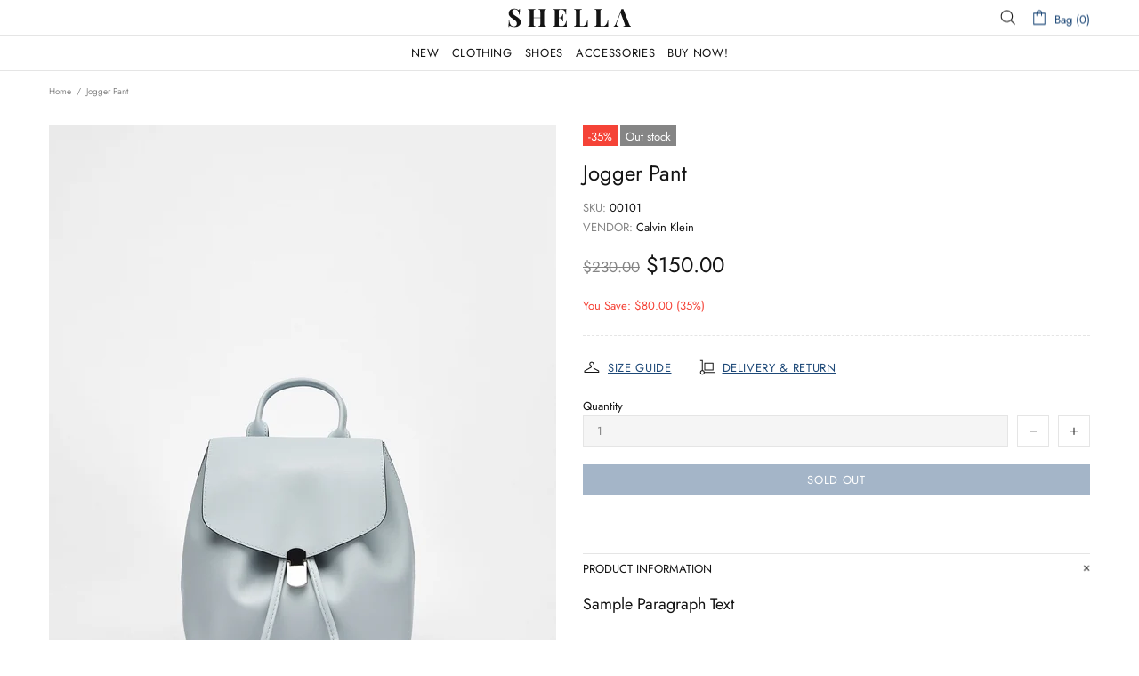

--- FILE ---
content_type: text/css
request_url: https://shella-fashion.myshopify.com/cdn/shop/t/16/assets/theme-skin-1.css?v=116020219512512359171688057799
body_size: -588
content:
.popup-subscription--layout-02 .popup-subscription__text-line-02{font-family:var(--alternative-family)!important}@media (max-width: 1024px){.promobox--modification-1{text-align:center!important}}@media (max-width: 540px){.promobox--modification-1 .promobox__content{align-items:flex-start!important}}@media (max-width: 540px){.promobox--modification-1 .promobox__content>*{padding-top:30px!important;padding-left:0!important;padding-right:0!important}}@media (max-width: 540px){.promobox--modification-1 .promobox__text-1{font-size:36px;line-height:43px}}.builder---modification-1{background-color:#8a2626}
/*# sourceMappingURL=/cdn/shop/t/16/assets/theme-skin-1.css.map?v=116020219512512359171688057799 */
